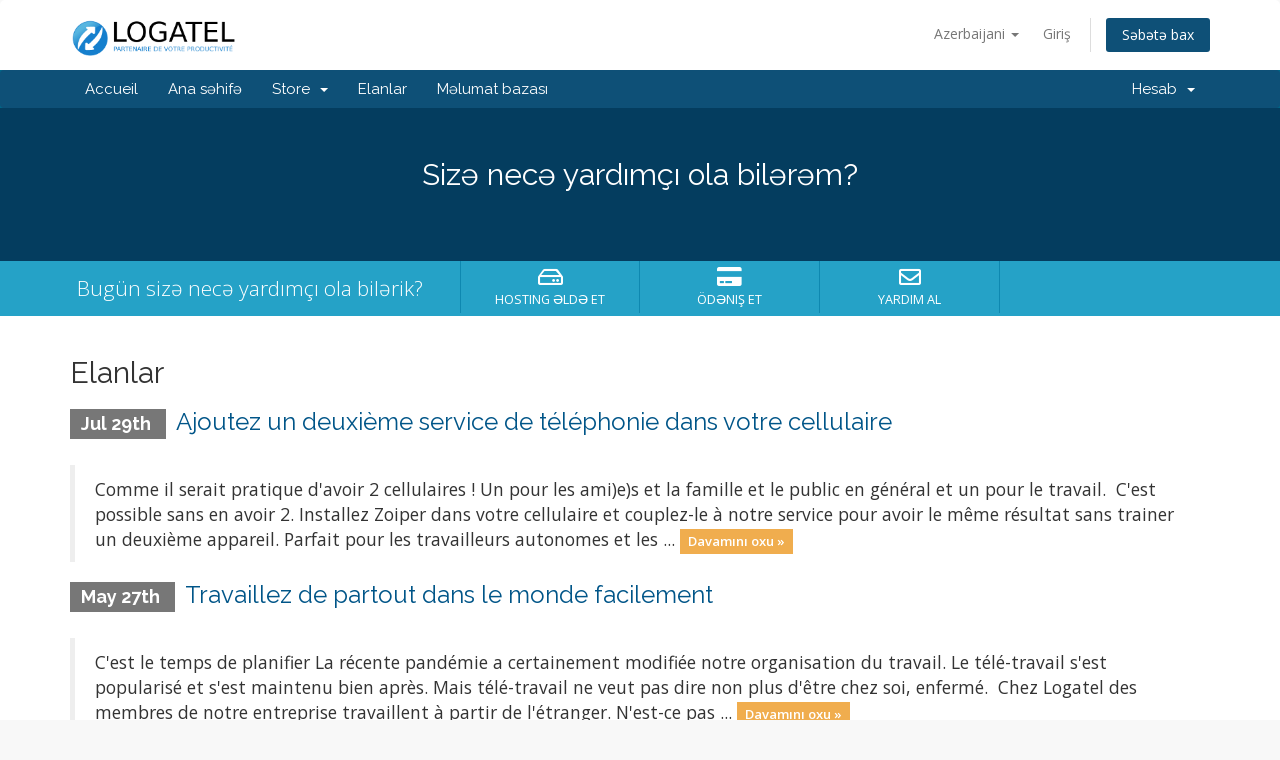

--- FILE ---
content_type: text/html; charset=utf-8
request_url: https://www.zoomitel.com/clients/?language=azerbaijani
body_size: 22733
content:
<!DOCTYPE html>
<html lang="en">
<head>
    <meta charset="utf-8" />
    <meta http-equiv="X-UA-Compatible" content="IE=edge">
    <meta name="viewport" content="width=device-width, initial-scale=1">
    <title>Azerbaijan Hosting Provider - Logatel</title>

    <!-- Styling -->
<link href="//fonts.googleapis.com/css?family=Open+Sans:300,400,600|Raleway:400,700" rel="stylesheet">
<link href="/clients/templates/zoomitel-2018/css/all.min.css?v=85caa0" rel="stylesheet">
<link href="/clients/assets/css/fontawesome-all.min.css" rel="stylesheet">
<link href="/clients/templates/zoomitel-2018/css/custom.css" rel="stylesheet">

<!-- HTML5 Shim and Respond.js IE8 support of HTML5 elements and media queries -->
<!-- WARNING: Respond.js doesn't work if you view the page via file:// -->
<!--[if lt IE 9]>
  <script src="https://oss.maxcdn.com/libs/html5shiv/3.7.0/html5shiv.js"></script>
  <script src="https://oss.maxcdn.com/libs/respond.js/1.4.2/respond.min.js"></script>
<![endif]-->

<script type="text/javascript">
    var csrfToken = 'e8b79abef635bb4e7cb1579b7da8b3d573cc5c04',
        markdownGuide = 'Adlandırma',
        locale = 'en',
        saved = 'qeyd edildi',
        saving = 'avtomatik yazılır',
        whmcsBaseUrl = "/clients",
        requiredText = 'Tələb olunur',
        recaptchaSiteKey = "6LcQHcYUAAAAAHgRBsx3nziGUzqjZY9FB4S2E2OG";
</script>
<script src="/clients/templates/zoomitel-2018/js/scripts.min.js?v=85caa0"></script>


    

</head>
<body data-phone-cc-input="1">



<section id="header">
    <div class="container">
        <ul class="top-nav">
                            <li>
                    <a href="#" class="choose-language" data-toggle="popover" id="languageChooser">
                        Azerbaijani
                        <b class="caret"></b>
                    </a>
                    <div id="languageChooserContent" class="hidden">
                        <ul>
                                                            <li>
                                    <a href="/clients/?language=arabic">العربية</a>
                                </li>
                                                            <li>
                                    <a href="/clients/?language=azerbaijani">Azerbaijani</a>
                                </li>
                                                            <li>
                                    <a href="/clients/?language=catalan">Català</a>
                                </li>
                                                            <li>
                                    <a href="/clients/?language=chinese">中文</a>
                                </li>
                                                            <li>
                                    <a href="/clients/?language=croatian">Hrvatski</a>
                                </li>
                                                            <li>
                                    <a href="/clients/?language=czech">Čeština</a>
                                </li>
                                                            <li>
                                    <a href="/clients/?language=danish">Dansk</a>
                                </li>
                                                            <li>
                                    <a href="/clients/?language=dutch">Nederlands</a>
                                </li>
                                                            <li>
                                    <a href="/clients/?language=english">English</a>
                                </li>
                                                            <li>
                                    <a href="/clients/?language=estonian">Estonian</a>
                                </li>
                                                            <li>
                                    <a href="/clients/?language=farsi">Persian</a>
                                </li>
                                                            <li>
                                    <a href="/clients/?language=french">Français</a>
                                </li>
                                                            <li>
                                    <a href="/clients/?language=german">Deutsch</a>
                                </li>
                                                            <li>
                                    <a href="/clients/?language=hebrew">עברית</a>
                                </li>
                                                            <li>
                                    <a href="/clients/?language=hungarian">Magyar</a>
                                </li>
                                                            <li>
                                    <a href="/clients/?language=italian">Italiano</a>
                                </li>
                                                            <li>
                                    <a href="/clients/?language=macedonian">Macedonian</a>
                                </li>
                                                            <li>
                                    <a href="/clients/?language=norwegian">Norwegian</a>
                                </li>
                                                            <li>
                                    <a href="/clients/?language=portuguese-br">Português</a>
                                </li>
                                                            <li>
                                    <a href="/clients/?language=portuguese-pt">Português</a>
                                </li>
                                                            <li>
                                    <a href="/clients/?language=romanian">Română</a>
                                </li>
                                                            <li>
                                    <a href="/clients/?language=russian">Русский</a>
                                </li>
                                                            <li>
                                    <a href="/clients/?language=spanish">Español</a>
                                </li>
                                                            <li>
                                    <a href="/clients/?language=swedish">Svenska</a>
                                </li>
                                                            <li>
                                    <a href="/clients/?language=turkish">Türkçe</a>
                                </li>
                                                            <li>
                                    <a href="/clients/?language=ukranian">Українська</a>
                                </li>
                                                    </ul>
                    </div>
                </li>
                                        <li>
                    <a href="/clients/clientarea.php">Giriş</a>
                </li>
                                <li class="primary-action">
                    <a href="/clients/cart.php?a=view" class="btn">
                        Səbətə bax
                    </a>
                </li>
                                </ul>

                    <a href="/clients/index.php" class="logo"><img src="/clients/assets/img/logo.png" alt="Logatel"></a>
        
    </div>
</section>

<section id="main-menu">

    <nav id="nav" class="navbar navbar-default navbar-main" role="navigation">
        <div class="container">
            <!-- Brand and toggle get grouped for better mobile display -->
            <div class="navbar-header">
                <button type="button" class="navbar-toggle" data-toggle="collapse" data-target="#primary-nav">
                    <span class="sr-only">Toggle navigation</span>
                    <span class="icon-bar"></span>
                    <span class="icon-bar"></span>
                    <span class="icon-bar"></span>
                </button>
            </div>

            <!-- Collect the nav links, forms, and other content for toggling -->
            <div class="collapse navbar-collapse" id="primary-nav">

                <ul class="nav navbar-nav">

                        <li menuItemName="zoomitel-com" class="" id="Primary_Navbar-zoomitel-com">
        <a href="http://www.zoomitel.com">
                        Accueil
                                </a>
            </li>
    <li menuItemName="Home" class="" id="Primary_Navbar-Home">
        <a href="/clients/index.php">
                        Ana səhifə
                                </a>
            </li>
    <li menuItemName="Store" class="dropdown" id="Primary_Navbar-Store">
        <a class="dropdown-toggle" data-toggle="dropdown" href="#">
                        Store
                        &nbsp;<b class="caret"></b>        </a>
                    <ul class="dropdown-menu">
                            <li menuItemName="Browse Products Services" id="Primary_Navbar-Store-Browse_Products_Services">
                    <a href="/clients/cart.php">
                                                Browse All
                                            </a>
                </li>
                            <li menuItemName="Shop Divider 1" class="nav-divider" id="Primary_Navbar-Store-Shop_Divider_1">
                    <a href="">
                                                -----
                                            </a>
                </li>
                            <li menuItemName="Forfait Résidentiel" id="Primary_Navbar-Store-Forfait_Résidentiel">
                    <a href="/clients/cart.php?gid=12">
                                                Forfait Résidentiel
                                            </a>
                </li>
                            <li menuItemName="Service Entreprise Nuagique" id="Primary_Navbar-Store-Service_Entreprise_Nuagique">
                    <a href="/clients/cart.php?gid=15">
                                                Service Entreprise Nuagique
                                            </a>
                </li>
                            <li menuItemName="Service Entreprise Serveur PBX Dédié" id="Primary_Navbar-Store-Service_Entreprise_Serveur_PBX_Dédié">
                    <a href="/clients/cart.php?gid=24">
                                                Service Entreprise Serveur PBX Dédié
                                            </a>
                </li>
                            <li menuItemName="Service de Numéro Unique" id="Primary_Navbar-Store-Service_de_Numéro_Unique">
                    <a href="/clients/cart.php?gid=16">
                                                Service de Numéro Unique
                                            </a>
                </li>
                            <li menuItemName="Téléphones" id="Primary_Navbar-Store-Téléphones">
                    <a href="/clients/cart.php?gid=5">
                                                Téléphones
                                            </a>
                </li>
                            <li menuItemName="Accessoires" id="Primary_Navbar-Store-Accessoires">
                    <a href="/clients/cart.php?gid=14">
                                                Accessoires
                                            </a>
                </li>
                            <li menuItemName="Service Logatel" id="Primary_Navbar-Store-Service_Logatel">
                    <a href="/clients/cart.php?gid=25">
                                                Service Logatel
                                            </a>
                </li>
                        </ul>
            </li>
    <li menuItemName="Announcements" class="" id="Primary_Navbar-Announcements">
        <a href="/clients/announcements">
                        Elanlar
                                </a>
            </li>
    <li menuItemName="Knowledgebase" class="" id="Primary_Navbar-Knowledgebase">
        <a href="/clients/knowledgebase">
                        Məlumat bazası
                                </a>
            </li>

                </ul>

                <ul class="nav navbar-nav navbar-right">

                        <li menuItemName="Account" class="dropdown" id="Secondary_Navbar-Account">
        <a class="dropdown-toggle" data-toggle="dropdown" href="#">
                        Hesab
                        &nbsp;<b class="caret"></b>        </a>
                    <ul class="dropdown-menu">
                            <li menuItemName="Login" id="Secondary_Navbar-Account-Login">
                    <a href="/clients/clientarea.php">
                                                Giriş
                                            </a>
                </li>
                            <li menuItemName="Divider" class="nav-divider" id="Secondary_Navbar-Account-Divider">
                    <a href="">
                                                -----
                                            </a>
                </li>
                            <li menuItemName="Forgot Password?" id="Secondary_Navbar-Account-Forgot_Password?">
                    <a href="/clients/password/reset/begin">
                                                Şifrəmi unutdum?
                                            </a>
                </li>
                        </ul>
            </li>

                </ul>

            </div><!-- /.navbar-collapse -->
        </div>
    </nav>

</section>

    <section id="home-banner">
        <div class="container text-center">
                            <h2>Sizə necə yardımçı ola bilərəm?</h2>
                    </div>
    </section>
    <div class="home-shortcuts">
        <div class="container">
            <div class="row">
                <div class="col-md-4 hidden-sm hidden-xs text-center">
                    <p class="lead">
                        Bugün sizə necə yardımçı ola bilərik?
                    </p>
                </div>
                <div class="col-sm-12 col-md-8">
                    <ul>
                                                <li>
                            <a id="btnOrderHosting" href="cart.php">
                                <i class="far fa-hdd"></i>
                                <p>
                                    Hosting əldə et <span>&raquo;</span>
                                </p>
                            </a>
                        </li>
                        <li>
                            <a id="btnMakePayment" href="clientarea.php">
                                <i class="fas fa-credit-card"></i>
                                <p>
                                    Ödəniş et <span>&raquo;</span>
                                </p>
                            </a>
                        </li>
                        <li>
                            <a id="btnGetSupport" href="submitticket.php">
                                <i class="far fa-envelope"></i>
                                <p>
                                    Yardım al <span>&raquo;</span>
                                </p>
                            </a>
                        </li>
                    </ul>
                </div>
            </div>
        </div>
    </div>


<section id="main-body">
    <div class="container">
        <div class="row">

                <!-- Container for main page display content -->
        <div class="col-xs-12 main-content">
            


    <h2>Elanlar</h2>

                        <div class="announcement-single">
                <h3>
                    <span class="label label-default">
                        Jul 29th
                    </span>
                    <a href="/clients/announcements/29/Ajoutez-un-deuxieme-service-de-telephonie-dans-votre-cellulaire.html">Ajoutez un deuxième service de téléphonie dans votre cellulaire</a>
                </h3>

                <blockquote>
                    <p>
                                                    Comme il serait pratique d'avoir 2 cellulaires ! Un pour les ami)e)s et la famille et le public en général et un pour le travail. 
C'est possible sans en avoir 2. Installez Zoiper dans votre cellulaire et couplez-le à notre service pour avoir le même résultat sans trainer un deuxième appareil. Parfait pour les travailleurs autonomes et les ...
                            <a href="/clients/announcements/29/Ajoutez-un-deuxieme-service-de-telephonie-dans-votre-cellulaire.html" class="label label-warning">Davamını oxu &raquo;</a>
                                            </p>
                </blockquote>

                            </div>
                                <div class="announcement-single">
                <h3>
                    <span class="label label-default">
                        May 27th
                    </span>
                    <a href="/clients/announcements/27/Travaillez-de-partout-dans-le-monde-facilement.html">Travaillez de partout dans le monde facilement</a>
                </h3>

                <blockquote>
                    <p>
                                                    C'est le temps de planifier
La récente pandémie a certainement modifiée notre organisation du travail. Le télé-travail s'est popularisé et s'est maintenu bien après. Mais télé-travail ne veut pas dire non plus d'être chez soi, enfermé. 
Chez Logatel des membres de notre entreprise travaillent à partir de l'étranger. N'est-ce pas ...
                            <a href="/clients/announcements/27/Travaillez-de-partout-dans-le-monde-facilement.html" class="label label-warning">Davamını oxu &raquo;</a>
                                            </p>
                </blockquote>

                            </div>
                        


                </div><!-- /.main-content -->
                            <div class="clearfix"></div>
        </div>
    </div>
</section>

<section id="footer">
    <div class="container">
        <a href="#" class="back-to-top"><i class="fas fa-chevron-up"></i></a>
        <p>Copyright &copy; 2026 Logatel. All Rights Reserved.</p>
    </div>
</section>

<div id="fullpage-overlay" class="hidden">
    <div class="outer-wrapper">
        <div class="inner-wrapper">
            <img src="/clients/assets/img/overlay-spinner.svg">
            <br>
            <span class="msg"></span>
        </div>
    </div>
</div>

<div class="modal system-modal fade" id="modalAjax" tabindex="-1" role="dialog" aria-hidden="true">
    <div class="modal-dialog">
        <div class="modal-content panel-primary">
            <div class="modal-header panel-heading">
                <button type="button" class="close" data-dismiss="modal">
                    <span aria-hidden="true">&times;</span>
                    <span class="sr-only">Close</span>
                </button>
                <h4 class="modal-title"></h4>
            </div>
            <div class="modal-body panel-body">
                Yüklənir...
            </div>
            <div class="modal-footer panel-footer">
                <div class="pull-left loader">
                    <i class="fas fa-circle-notch fa-spin"></i>
                    Yüklənir...
                </div>
                <button type="button" class="btn btn-default" data-dismiss="modal">
                    Close
                </button>
                <button type="button" class="btn btn-primary modal-submit">
                    Submit
                </button>
            </div>
        </div>
    </div>
</div>

<form action="#" id="frmGeneratePassword" class="form-horizontal">
    <div class="modal fade" id="modalGeneratePassword">
        <div class="modal-dialog">
            <div class="modal-content panel-primary">
                <div class="modal-header panel-heading">
                    <button type="button" class="close" data-dismiss="modal" aria-label="Close"><span aria-hidden="true">&times;</span></button>
                    <h4 class="modal-title">
                        Generate Password
                    </h4>
                </div>
                <div class="modal-body">
                    <div class="alert alert-danger hidden" id="generatePwLengthError">
                        Please enter a number between 8 and 64 for the password length
                    </div>
                    <div class="form-group">
                        <label for="generatePwLength" class="col-sm-4 control-label">Password Length</label>
                        <div class="col-sm-8">
                            <input type="number" min="8" max="64" value="12" step="1" class="form-control input-inline input-inline-100" id="inputGeneratePasswordLength">
                        </div>
                    </div>
                    <div class="form-group">
                        <label for="generatePwOutput" class="col-sm-4 control-label">Generated Password</label>
                        <div class="col-sm-8">
                            <input type="text" class="form-control" id="inputGeneratePasswordOutput">
                        </div>
                    </div>
                    <div class="row">
                        <div class="col-sm-8 col-sm-offset-4">
                            <button type="submit" class="btn btn-default btn-sm">
                                <i class="fas fa-plus fa-fw"></i>
                                Generate new password
                            </button>
                            <button type="button" class="btn btn-default btn-sm copy-to-clipboard" data-clipboard-target="#inputGeneratePasswordOutput">
                                <img src="/clients/assets/img/clippy.svg" alt="Copy to clipboard" width="15">
                                
                            </button>
                        </div>
                    </div>
                </div>
                <div class="modal-footer">
                    <button type="button" class="btn btn-default" data-dismiss="modal">
                        Close
                    </button>
                    <button type="button" class="btn btn-primary" id="btnGeneratePasswordInsert" data-clipboard-target="#inputGeneratePasswordOutput">
                        Copy to clipboard & Insert
                    </button>
                </div>
            </div>
        </div>
    </div>
</form>



</body>
</html>
